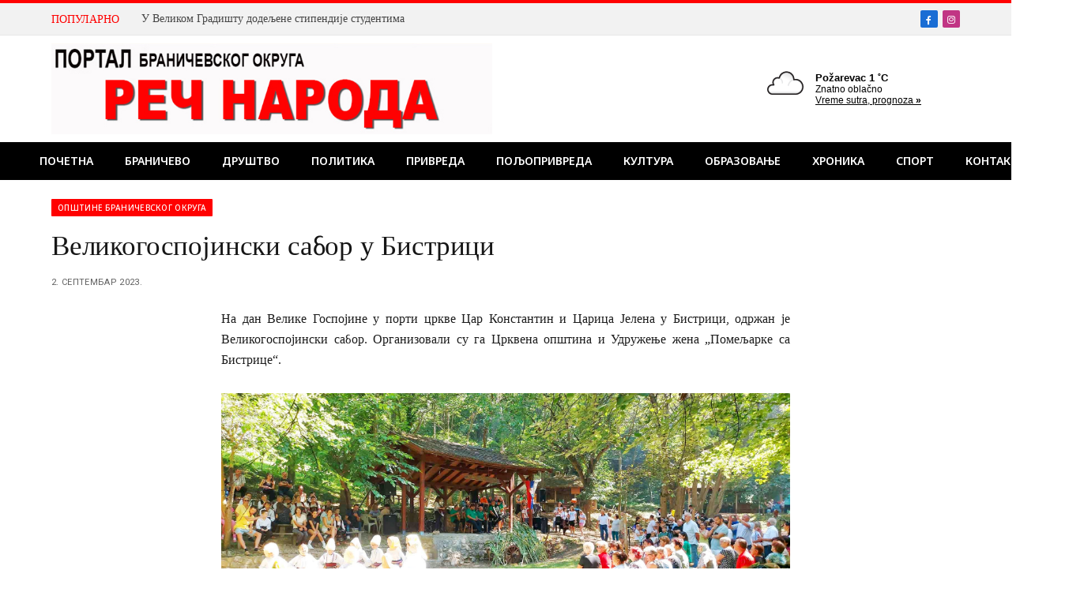

--- FILE ---
content_type: text/html; charset=UTF-8
request_url: https://recnaroda.co.rs/velikogospojinski-sabor-u-bistrici/
body_size: 68315
content:

<!DOCTYPE html>
<html lang="sr-RS" class="s-light site-s-light">

<head>

	<meta charset="UTF-8" />
	<meta name="viewport" content="width=device-width, initial-scale=1" />
	<meta name='robots' content='index, follow, max-image-preview:large, max-snippet:-1, max-video-preview:-1' />
	<style>img:is([sizes="auto" i], [sizes^="auto," i]) { contain-intrinsic-size: 3000px 1500px }</style>
	
	<!-- This site is optimized with the Yoast SEO plugin v25.0 - https://yoast.com/wordpress/plugins/seo/ -->
	<title>Великогоспојински сабор у Бистрици &#183;</title>
	<link rel="canonical" href="https://recnaroda.co.rs/velikogospojinski-sabor-u-bistrici/" />
	<meta property="og:locale" content="sr_RS" />
	<meta property="og:type" content="article" />
	<meta property="og:title" content="Великогоспојински сабор у Бистрици &#183;" />
	<meta property="og:description" content="На дан Велике Госпојине у порти цркве Цар Константин и Царица Јелена у Бистрици, одржан је Великогоспојински сабор. Организовали су га Црквена општина и Удружење жена „Помељарке са Бистрице“.         После одржане Свете литургије уследио је културно – уметнички програм изведен на летњој позорници у коме су учествовала културно-уметничка друштва: „Прва Искра“ из Ћовдина, „Браћа Трајић“" />
	<meta property="og:url" content="https://recnaroda.co.rs/velikogospojinski-sabor-u-bistrici/" />
	<meta property="article:publisher" content="https://www.facebook.com/recnaroda" />
	<meta property="article:published_time" content="2023-09-02T09:50:52+00:00" />
	<meta property="og:image" content="https://recnaroda.co.rs/wp-content/uploads/2023/09/великогоспојински-сабор.jpg" />
	<meta property="og:image:width" content="2048" />
	<meta property="og:image:height" content="1196" />
	<meta property="og:image:type" content="image/jpeg" />
	<meta name="author" content="recnaroda" />
	<meta name="twitter:card" content="summary_large_image" />
	<meta name="twitter:label1" content="Написано од" />
	<meta name="twitter:data1" content="recnaroda" />
	<script type="application/ld+json" class="yoast-schema-graph">{"@context":"https://schema.org","@graph":[{"@type":"Article","@id":"https://recnaroda.co.rs/velikogospojinski-sabor-u-bistrici/#article","isPartOf":{"@id":"https://recnaroda.co.rs/velikogospojinski-sabor-u-bistrici/"},"author":{"name":"recnaroda","@id":"https://recnaroda.co.rs/#/schema/person/94c3b0f036a5a8b0e2a3fd6898c47dae"},"headline":"Великогоспојински сабор у Бистрици","datePublished":"2023-09-02T09:50:52+00:00","mainEntityOfPage":{"@id":"https://recnaroda.co.rs/velikogospojinski-sabor-u-bistrici/"},"wordCount":110,"publisher":{"@id":"https://recnaroda.co.rs/#organization"},"image":{"@id":"https://recnaroda.co.rs/velikogospojinski-sabor-u-bistrici/#primaryimage"},"thumbnailUrl":"https://recnaroda.co.rs/wp-content/uploads/2023/09/великогоспојински-сабор.jpg","articleSection":["Општине браничевског округа","Туризам"],"inLanguage":"sr-RS"},{"@type":"WebPage","@id":"https://recnaroda.co.rs/velikogospojinski-sabor-u-bistrici/","url":"https://recnaroda.co.rs/velikogospojinski-sabor-u-bistrici/","name":"Великогоспојински сабор у Бистрици &#183;","isPartOf":{"@id":"https://recnaroda.co.rs/#website"},"primaryImageOfPage":{"@id":"https://recnaroda.co.rs/velikogospojinski-sabor-u-bistrici/#primaryimage"},"image":{"@id":"https://recnaroda.co.rs/velikogospojinski-sabor-u-bistrici/#primaryimage"},"thumbnailUrl":"https://recnaroda.co.rs/wp-content/uploads/2023/09/великогоспојински-сабор.jpg","datePublished":"2023-09-02T09:50:52+00:00","breadcrumb":{"@id":"https://recnaroda.co.rs/velikogospojinski-sabor-u-bistrici/#breadcrumb"},"inLanguage":"sr-RS","potentialAction":[{"@type":"ReadAction","target":["https://recnaroda.co.rs/velikogospojinski-sabor-u-bistrici/"]}]},{"@type":"ImageObject","inLanguage":"sr-RS","@id":"https://recnaroda.co.rs/velikogospojinski-sabor-u-bistrici/#primaryimage","url":"https://recnaroda.co.rs/wp-content/uploads/2023/09/великогоспојински-сабор.jpg","contentUrl":"https://recnaroda.co.rs/wp-content/uploads/2023/09/великогоспојински-сабор.jpg","width":2048,"height":1196},{"@type":"BreadcrumbList","@id":"https://recnaroda.co.rs/velikogospojinski-sabor-u-bistrici/#breadcrumb","itemListElement":[{"@type":"ListItem","position":1,"name":"Home","item":"https://recnaroda.co.rs/"},{"@type":"ListItem","position":2,"name":"Великогоспојински сабор у Бистрици"}]},{"@type":"WebSite","@id":"https://recnaroda.co.rs/#website","url":"https://recnaroda.co.rs/","name":"Reč Naroda","description":"Портал Браничевског округа","publisher":{"@id":"https://recnaroda.co.rs/#organization"},"potentialAction":[{"@type":"SearchAction","target":{"@type":"EntryPoint","urlTemplate":"https://recnaroda.co.rs/?s={search_term_string}"},"query-input":{"@type":"PropertyValueSpecification","valueRequired":true,"valueName":"search_term_string"}}],"inLanguage":"sr-RS"},{"@type":"Organization","@id":"https://recnaroda.co.rs/#organization","name":"Reč Naroda","url":"https://recnaroda.co.rs/","logo":{"@type":"ImageObject","inLanguage":"sr-RS","@id":"https://recnaroda.co.rs/#/schema/logo/image/","url":"https://recnaroda.co.rs/wp-content/uploads/2022/03/Rec-naroda-LOGO-mobile.jpg","contentUrl":"https://recnaroda.co.rs/wp-content/uploads/2022/03/Rec-naroda-LOGO-mobile.jpg","width":800,"height":117,"caption":"Reč Naroda"},"image":{"@id":"https://recnaroda.co.rs/#/schema/logo/image/"},"sameAs":["https://www.facebook.com/recnaroda"]},{"@type":"Person","@id":"https://recnaroda.co.rs/#/schema/person/94c3b0f036a5a8b0e2a3fd6898c47dae","name":"recnaroda","image":{"@type":"ImageObject","inLanguage":"sr-RS","@id":"https://recnaroda.co.rs/#/schema/person/image/","url":"https://secure.gravatar.com/avatar/022052e532bf639bf2133e62dcbd4ef122eaf968146956e171a581f26535e08e?s=96&d=mm&r=g","contentUrl":"https://secure.gravatar.com/avatar/022052e532bf639bf2133e62dcbd4ef122eaf968146956e171a581f26535e08e?s=96&d=mm&r=g","caption":"recnaroda"},"url":"https://recnaroda.co.rs/author/recnaroda/"}]}</script>
	<!-- / Yoast SEO plugin. -->


<link rel='dns-prefetch' href='//static.addtoany.com' />
<link rel='dns-prefetch' href='//fonts.googleapis.com' />
<link rel="alternate" type="application/rss+xml" title=" &raquo; довод" href="https://recnaroda.co.rs/feed/" />
<link rel="alternate" type="application/rss+xml" title=" &raquo; довод коментара" href="https://recnaroda.co.rs/comments/feed/" />
<script type="text/javascript">
/* <![CDATA[ */
window._wpemojiSettings = {"baseUrl":"https:\/\/s.w.org\/images\/core\/emoji\/16.0.1\/72x72\/","ext":".png","svgUrl":"https:\/\/s.w.org\/images\/core\/emoji\/16.0.1\/svg\/","svgExt":".svg","source":{"concatemoji":"https:\/\/recnaroda.co.rs\/wp-includes\/js\/wp-emoji-release.min.js?ver=6.8.3"}};
/*! This file is auto-generated */
!function(s,n){var o,i,e;function c(e){try{var t={supportTests:e,timestamp:(new Date).valueOf()};sessionStorage.setItem(o,JSON.stringify(t))}catch(e){}}function p(e,t,n){e.clearRect(0,0,e.canvas.width,e.canvas.height),e.fillText(t,0,0);var t=new Uint32Array(e.getImageData(0,0,e.canvas.width,e.canvas.height).data),a=(e.clearRect(0,0,e.canvas.width,e.canvas.height),e.fillText(n,0,0),new Uint32Array(e.getImageData(0,0,e.canvas.width,e.canvas.height).data));return t.every(function(e,t){return e===a[t]})}function u(e,t){e.clearRect(0,0,e.canvas.width,e.canvas.height),e.fillText(t,0,0);for(var n=e.getImageData(16,16,1,1),a=0;a<n.data.length;a++)if(0!==n.data[a])return!1;return!0}function f(e,t,n,a){switch(t){case"flag":return n(e,"\ud83c\udff3\ufe0f\u200d\u26a7\ufe0f","\ud83c\udff3\ufe0f\u200b\u26a7\ufe0f")?!1:!n(e,"\ud83c\udde8\ud83c\uddf6","\ud83c\udde8\u200b\ud83c\uddf6")&&!n(e,"\ud83c\udff4\udb40\udc67\udb40\udc62\udb40\udc65\udb40\udc6e\udb40\udc67\udb40\udc7f","\ud83c\udff4\u200b\udb40\udc67\u200b\udb40\udc62\u200b\udb40\udc65\u200b\udb40\udc6e\u200b\udb40\udc67\u200b\udb40\udc7f");case"emoji":return!a(e,"\ud83e\udedf")}return!1}function g(e,t,n,a){var r="undefined"!=typeof WorkerGlobalScope&&self instanceof WorkerGlobalScope?new OffscreenCanvas(300,150):s.createElement("canvas"),o=r.getContext("2d",{willReadFrequently:!0}),i=(o.textBaseline="top",o.font="600 32px Arial",{});return e.forEach(function(e){i[e]=t(o,e,n,a)}),i}function t(e){var t=s.createElement("script");t.src=e,t.defer=!0,s.head.appendChild(t)}"undefined"!=typeof Promise&&(o="wpEmojiSettingsSupports",i=["flag","emoji"],n.supports={everything:!0,everythingExceptFlag:!0},e=new Promise(function(e){s.addEventListener("DOMContentLoaded",e,{once:!0})}),new Promise(function(t){var n=function(){try{var e=JSON.parse(sessionStorage.getItem(o));if("object"==typeof e&&"number"==typeof e.timestamp&&(new Date).valueOf()<e.timestamp+604800&&"object"==typeof e.supportTests)return e.supportTests}catch(e){}return null}();if(!n){if("undefined"!=typeof Worker&&"undefined"!=typeof OffscreenCanvas&&"undefined"!=typeof URL&&URL.createObjectURL&&"undefined"!=typeof Blob)try{var e="postMessage("+g.toString()+"("+[JSON.stringify(i),f.toString(),p.toString(),u.toString()].join(",")+"));",a=new Blob([e],{type:"text/javascript"}),r=new Worker(URL.createObjectURL(a),{name:"wpTestEmojiSupports"});return void(r.onmessage=function(e){c(n=e.data),r.terminate(),t(n)})}catch(e){}c(n=g(i,f,p,u))}t(n)}).then(function(e){for(var t in e)n.supports[t]=e[t],n.supports.everything=n.supports.everything&&n.supports[t],"flag"!==t&&(n.supports.everythingExceptFlag=n.supports.everythingExceptFlag&&n.supports[t]);n.supports.everythingExceptFlag=n.supports.everythingExceptFlag&&!n.supports.flag,n.DOMReady=!1,n.readyCallback=function(){n.DOMReady=!0}}).then(function(){return e}).then(function(){var e;n.supports.everything||(n.readyCallback(),(e=n.source||{}).concatemoji?t(e.concatemoji):e.wpemoji&&e.twemoji&&(t(e.twemoji),t(e.wpemoji)))}))}((window,document),window._wpemojiSettings);
/* ]]> */
</script>
<link rel='stylesheet' id='twb-open-sans-css' href='https://fonts.googleapis.com/css?family=Open+Sans%3A300%2C400%2C500%2C600%2C700%2C800&#038;display=swap&#038;ver=6.8.3' type='text/css' media='all' />
<link rel='stylesheet' id='twbbwg-global-css' href='https://recnaroda.co.rs/wp-content/plugins/photo-gallery/booster/assets/css/global.css?ver=1.0.0' type='text/css' media='all' />
<style id='wp-emoji-styles-inline-css' type='text/css'>

	img.wp-smiley, img.emoji {
		display: inline !important;
		border: none !important;
		box-shadow: none !important;
		height: 1em !important;
		width: 1em !important;
		margin: 0 0.07em !important;
		vertical-align: -0.1em !important;
		background: none !important;
		padding: 0 !important;
	}
</style>
<link rel='stylesheet' id='wp-block-library-css' href='https://recnaroda.co.rs/wp-includes/css/dist/block-library/style.min.css?ver=6.8.3' type='text/css' media='all' />
<style id='classic-theme-styles-inline-css' type='text/css'>
/*! This file is auto-generated */
.wp-block-button__link{color:#fff;background-color:#32373c;border-radius:9999px;box-shadow:none;text-decoration:none;padding:calc(.667em + 2px) calc(1.333em + 2px);font-size:1.125em}.wp-block-file__button{background:#32373c;color:#fff;text-decoration:none}
</style>
<style id='global-styles-inline-css' type='text/css'>
:root{--wp--preset--aspect-ratio--square: 1;--wp--preset--aspect-ratio--4-3: 4/3;--wp--preset--aspect-ratio--3-4: 3/4;--wp--preset--aspect-ratio--3-2: 3/2;--wp--preset--aspect-ratio--2-3: 2/3;--wp--preset--aspect-ratio--16-9: 16/9;--wp--preset--aspect-ratio--9-16: 9/16;--wp--preset--color--black: #000000;--wp--preset--color--cyan-bluish-gray: #abb8c3;--wp--preset--color--white: #ffffff;--wp--preset--color--pale-pink: #f78da7;--wp--preset--color--vivid-red: #cf2e2e;--wp--preset--color--luminous-vivid-orange: #ff6900;--wp--preset--color--luminous-vivid-amber: #fcb900;--wp--preset--color--light-green-cyan: #7bdcb5;--wp--preset--color--vivid-green-cyan: #00d084;--wp--preset--color--pale-cyan-blue: #8ed1fc;--wp--preset--color--vivid-cyan-blue: #0693e3;--wp--preset--color--vivid-purple: #9b51e0;--wp--preset--gradient--vivid-cyan-blue-to-vivid-purple: linear-gradient(135deg,rgba(6,147,227,1) 0%,rgb(155,81,224) 100%);--wp--preset--gradient--light-green-cyan-to-vivid-green-cyan: linear-gradient(135deg,rgb(122,220,180) 0%,rgb(0,208,130) 100%);--wp--preset--gradient--luminous-vivid-amber-to-luminous-vivid-orange: linear-gradient(135deg,rgba(252,185,0,1) 0%,rgba(255,105,0,1) 100%);--wp--preset--gradient--luminous-vivid-orange-to-vivid-red: linear-gradient(135deg,rgba(255,105,0,1) 0%,rgb(207,46,46) 100%);--wp--preset--gradient--very-light-gray-to-cyan-bluish-gray: linear-gradient(135deg,rgb(238,238,238) 0%,rgb(169,184,195) 100%);--wp--preset--gradient--cool-to-warm-spectrum: linear-gradient(135deg,rgb(74,234,220) 0%,rgb(151,120,209) 20%,rgb(207,42,186) 40%,rgb(238,44,130) 60%,rgb(251,105,98) 80%,rgb(254,248,76) 100%);--wp--preset--gradient--blush-light-purple: linear-gradient(135deg,rgb(255,206,236) 0%,rgb(152,150,240) 100%);--wp--preset--gradient--blush-bordeaux: linear-gradient(135deg,rgb(254,205,165) 0%,rgb(254,45,45) 50%,rgb(107,0,62) 100%);--wp--preset--gradient--luminous-dusk: linear-gradient(135deg,rgb(255,203,112) 0%,rgb(199,81,192) 50%,rgb(65,88,208) 100%);--wp--preset--gradient--pale-ocean: linear-gradient(135deg,rgb(255,245,203) 0%,rgb(182,227,212) 50%,rgb(51,167,181) 100%);--wp--preset--gradient--electric-grass: linear-gradient(135deg,rgb(202,248,128) 0%,rgb(113,206,126) 100%);--wp--preset--gradient--midnight: linear-gradient(135deg,rgb(2,3,129) 0%,rgb(40,116,252) 100%);--wp--preset--font-size--small: 13px;--wp--preset--font-size--medium: 20px;--wp--preset--font-size--large: 36px;--wp--preset--font-size--x-large: 42px;--wp--preset--spacing--20: 0.44rem;--wp--preset--spacing--30: 0.67rem;--wp--preset--spacing--40: 1rem;--wp--preset--spacing--50: 1.5rem;--wp--preset--spacing--60: 2.25rem;--wp--preset--spacing--70: 3.38rem;--wp--preset--spacing--80: 5.06rem;--wp--preset--shadow--natural: 6px 6px 9px rgba(0, 0, 0, 0.2);--wp--preset--shadow--deep: 12px 12px 50px rgba(0, 0, 0, 0.4);--wp--preset--shadow--sharp: 6px 6px 0px rgba(0, 0, 0, 0.2);--wp--preset--shadow--outlined: 6px 6px 0px -3px rgba(255, 255, 255, 1), 6px 6px rgba(0, 0, 0, 1);--wp--preset--shadow--crisp: 6px 6px 0px rgba(0, 0, 0, 1);}:where(.is-layout-flex){gap: 0.5em;}:where(.is-layout-grid){gap: 0.5em;}body .is-layout-flex{display: flex;}.is-layout-flex{flex-wrap: wrap;align-items: center;}.is-layout-flex > :is(*, div){margin: 0;}body .is-layout-grid{display: grid;}.is-layout-grid > :is(*, div){margin: 0;}:where(.wp-block-columns.is-layout-flex){gap: 2em;}:where(.wp-block-columns.is-layout-grid){gap: 2em;}:where(.wp-block-post-template.is-layout-flex){gap: 1.25em;}:where(.wp-block-post-template.is-layout-grid){gap: 1.25em;}.has-black-color{color: var(--wp--preset--color--black) !important;}.has-cyan-bluish-gray-color{color: var(--wp--preset--color--cyan-bluish-gray) !important;}.has-white-color{color: var(--wp--preset--color--white) !important;}.has-pale-pink-color{color: var(--wp--preset--color--pale-pink) !important;}.has-vivid-red-color{color: var(--wp--preset--color--vivid-red) !important;}.has-luminous-vivid-orange-color{color: var(--wp--preset--color--luminous-vivid-orange) !important;}.has-luminous-vivid-amber-color{color: var(--wp--preset--color--luminous-vivid-amber) !important;}.has-light-green-cyan-color{color: var(--wp--preset--color--light-green-cyan) !important;}.has-vivid-green-cyan-color{color: var(--wp--preset--color--vivid-green-cyan) !important;}.has-pale-cyan-blue-color{color: var(--wp--preset--color--pale-cyan-blue) !important;}.has-vivid-cyan-blue-color{color: var(--wp--preset--color--vivid-cyan-blue) !important;}.has-vivid-purple-color{color: var(--wp--preset--color--vivid-purple) !important;}.has-black-background-color{background-color: var(--wp--preset--color--black) !important;}.has-cyan-bluish-gray-background-color{background-color: var(--wp--preset--color--cyan-bluish-gray) !important;}.has-white-background-color{background-color: var(--wp--preset--color--white) !important;}.has-pale-pink-background-color{background-color: var(--wp--preset--color--pale-pink) !important;}.has-vivid-red-background-color{background-color: var(--wp--preset--color--vivid-red) !important;}.has-luminous-vivid-orange-background-color{background-color: var(--wp--preset--color--luminous-vivid-orange) !important;}.has-luminous-vivid-amber-background-color{background-color: var(--wp--preset--color--luminous-vivid-amber) !important;}.has-light-green-cyan-background-color{background-color: var(--wp--preset--color--light-green-cyan) !important;}.has-vivid-green-cyan-background-color{background-color: var(--wp--preset--color--vivid-green-cyan) !important;}.has-pale-cyan-blue-background-color{background-color: var(--wp--preset--color--pale-cyan-blue) !important;}.has-vivid-cyan-blue-background-color{background-color: var(--wp--preset--color--vivid-cyan-blue) !important;}.has-vivid-purple-background-color{background-color: var(--wp--preset--color--vivid-purple) !important;}.has-black-border-color{border-color: var(--wp--preset--color--black) !important;}.has-cyan-bluish-gray-border-color{border-color: var(--wp--preset--color--cyan-bluish-gray) !important;}.has-white-border-color{border-color: var(--wp--preset--color--white) !important;}.has-pale-pink-border-color{border-color: var(--wp--preset--color--pale-pink) !important;}.has-vivid-red-border-color{border-color: var(--wp--preset--color--vivid-red) !important;}.has-luminous-vivid-orange-border-color{border-color: var(--wp--preset--color--luminous-vivid-orange) !important;}.has-luminous-vivid-amber-border-color{border-color: var(--wp--preset--color--luminous-vivid-amber) !important;}.has-light-green-cyan-border-color{border-color: var(--wp--preset--color--light-green-cyan) !important;}.has-vivid-green-cyan-border-color{border-color: var(--wp--preset--color--vivid-green-cyan) !important;}.has-pale-cyan-blue-border-color{border-color: var(--wp--preset--color--pale-cyan-blue) !important;}.has-vivid-cyan-blue-border-color{border-color: var(--wp--preset--color--vivid-cyan-blue) !important;}.has-vivid-purple-border-color{border-color: var(--wp--preset--color--vivid-purple) !important;}.has-vivid-cyan-blue-to-vivid-purple-gradient-background{background: var(--wp--preset--gradient--vivid-cyan-blue-to-vivid-purple) !important;}.has-light-green-cyan-to-vivid-green-cyan-gradient-background{background: var(--wp--preset--gradient--light-green-cyan-to-vivid-green-cyan) !important;}.has-luminous-vivid-amber-to-luminous-vivid-orange-gradient-background{background: var(--wp--preset--gradient--luminous-vivid-amber-to-luminous-vivid-orange) !important;}.has-luminous-vivid-orange-to-vivid-red-gradient-background{background: var(--wp--preset--gradient--luminous-vivid-orange-to-vivid-red) !important;}.has-very-light-gray-to-cyan-bluish-gray-gradient-background{background: var(--wp--preset--gradient--very-light-gray-to-cyan-bluish-gray) !important;}.has-cool-to-warm-spectrum-gradient-background{background: var(--wp--preset--gradient--cool-to-warm-spectrum) !important;}.has-blush-light-purple-gradient-background{background: var(--wp--preset--gradient--blush-light-purple) !important;}.has-blush-bordeaux-gradient-background{background: var(--wp--preset--gradient--blush-bordeaux) !important;}.has-luminous-dusk-gradient-background{background: var(--wp--preset--gradient--luminous-dusk) !important;}.has-pale-ocean-gradient-background{background: var(--wp--preset--gradient--pale-ocean) !important;}.has-electric-grass-gradient-background{background: var(--wp--preset--gradient--electric-grass) !important;}.has-midnight-gradient-background{background: var(--wp--preset--gradient--midnight) !important;}.has-small-font-size{font-size: var(--wp--preset--font-size--small) !important;}.has-medium-font-size{font-size: var(--wp--preset--font-size--medium) !important;}.has-large-font-size{font-size: var(--wp--preset--font-size--large) !important;}.has-x-large-font-size{font-size: var(--wp--preset--font-size--x-large) !important;}
:where(.wp-block-post-template.is-layout-flex){gap: 1.25em;}:where(.wp-block-post-template.is-layout-grid){gap: 1.25em;}
:where(.wp-block-columns.is-layout-flex){gap: 2em;}:where(.wp-block-columns.is-layout-grid){gap: 2em;}
:root :where(.wp-block-pullquote){font-size: 1.5em;line-height: 1.6;}
</style>
<link rel='stylesheet' id='contact-form-7-css' href='https://recnaroda.co.rs/wp-content/plugins/contact-form-7/includes/css/styles.css?ver=6.0.6' type='text/css' media='all' />
<link rel='stylesheet' id='bwg_fonts-css' href='https://recnaroda.co.rs/wp-content/plugins/photo-gallery/css/bwg-fonts/fonts.css?ver=0.0.1' type='text/css' media='all' />
<link rel='stylesheet' id='sumoselect-css' href='https://recnaroda.co.rs/wp-content/plugins/photo-gallery/css/sumoselect.min.css?ver=3.4.6' type='text/css' media='all' />
<link rel='stylesheet' id='mCustomScrollbar-css' href='https://recnaroda.co.rs/wp-content/plugins/photo-gallery/css/jquery.mCustomScrollbar.min.css?ver=3.1.5' type='text/css' media='all' />
<link rel='stylesheet' id='bwg_frontend-css' href='https://recnaroda.co.rs/wp-content/plugins/photo-gallery/css/styles.min.css?ver=1.8.35' type='text/css' media='all' />
<link rel='stylesheet' id='rt-fontawsome-css' href='https://recnaroda.co.rs/wp-content/plugins/the-post-grid/assets/vendor/font-awesome/css/font-awesome.min.css?ver=7.7.19' type='text/css' media='all' />
<link rel='stylesheet' id='rt-tpg-css' href='https://recnaroda.co.rs/wp-content/plugins/the-post-grid/assets/css/thepostgrid.min.css?ver=7.7.19' type='text/css' media='all' />
<style id='akismet-widget-style-inline-css' type='text/css'>

			.a-stats {
				--akismet-color-mid-green: #357b49;
				--akismet-color-white: #fff;
				--akismet-color-light-grey: #f6f7f7;

				max-width: 350px;
				width: auto;
			}

			.a-stats * {
				all: unset;
				box-sizing: border-box;
			}

			.a-stats strong {
				font-weight: 600;
			}

			.a-stats a.a-stats__link,
			.a-stats a.a-stats__link:visited,
			.a-stats a.a-stats__link:active {
				background: var(--akismet-color-mid-green);
				border: none;
				box-shadow: none;
				border-radius: 8px;
				color: var(--akismet-color-white);
				cursor: pointer;
				display: block;
				font-family: -apple-system, BlinkMacSystemFont, 'Segoe UI', 'Roboto', 'Oxygen-Sans', 'Ubuntu', 'Cantarell', 'Helvetica Neue', sans-serif;
				font-weight: 500;
				padding: 12px;
				text-align: center;
				text-decoration: none;
				transition: all 0.2s ease;
			}

			/* Extra specificity to deal with TwentyTwentyOne focus style */
			.widget .a-stats a.a-stats__link:focus {
				background: var(--akismet-color-mid-green);
				color: var(--akismet-color-white);
				text-decoration: none;
			}

			.a-stats a.a-stats__link:hover {
				filter: brightness(110%);
				box-shadow: 0 4px 12px rgba(0, 0, 0, 0.06), 0 0 2px rgba(0, 0, 0, 0.16);
			}

			.a-stats .count {
				color: var(--akismet-color-white);
				display: block;
				font-size: 1.5em;
				line-height: 1.4;
				padding: 0 13px;
				white-space: nowrap;
			}
		
</style>
<link rel='stylesheet' id='addtoany-css' href='https://recnaroda.co.rs/wp-content/plugins/add-to-any/addtoany.min.css?ver=1.16' type='text/css' media='all' />
<link rel='stylesheet' id='smartmag-core-css' href='https://recnaroda.co.rs/wp-content/themes/smart-mag/style.css?ver=10.3.0' type='text/css' media='all' />
<style id='smartmag-core-inline-css' type='text/css'>
:root { --c-main: #ff0101;
--c-main-rgb: 255,1,1;
--text-font: Georgia, serif;
--body-font: Georgia, serif;
--ui-font: "Noto Sans", system-ui, -apple-system, "Segoe UI", Arial, sans-serif;
--title-font: "Noto Sans", system-ui, -apple-system, "Segoe UI", Arial, sans-serif;
--h-font: "Noto Sans", system-ui, -apple-system, "Segoe UI", Arial, sans-serif;
--title-font: Georgia, serif;
--h-font: Georgia, serif;
--title-size-xs: 14px;
--title-size-s: 14px;
--title-size-n: 16px;
--title-size-m: 17px;
--title-size-l: 19px;
--title-size-xl: 21px;
--main-width: 1150px;
--footer-mt: 0px;
--excerpt-size: 14px; }
:root { --sidebar-width: 336px; }
.ts-row, .has-el-gap { --sidebar-c-width: calc(var(--sidebar-width) + var(--grid-gutter-h) + var(--sidebar-c-pad)); }
:root { --sidebar-pad: 26px; --sidebar-sep-pad: 26px; }
.main-wrap > .main { margin-top: 24px; }
.main-sidebar .widget-title { --space-below: 16px; }
.main-sidebar .widget, .ts-sidebar .widget { margin-bottom: 10px; }
.navigation { font-family: "Noto Sans", system-ui, -apple-system, "Segoe UI", Arial, sans-serif; }
.mega-menu .post-title a:hover { color: var(--c-nav-drop-hov); }
.s-light .navigation-main { --c-nav: #ffffff; --c-nav-hov: #ffffff; }
.s-light .navigation { --c-nav-hov-bg: #ff0101; --c-nav-drop-hov-bg: #ff4242; }
.mobile-menu { font-size: 15px; }
.smart-head-main .hamburger-icon { width: 15px; --height: 13px; }
.trending-ticker .heading { margin-right: 28px; }
.smart-head-main .cart-counter:not(._) { display: none; }
.smart-head-mobile .cart-counter:not(._) { display: none; }
.main-footer .upper-footer { background-color: #171717; }
.s-dark .upper-footer { background-color: #0f0f0f; }
.upper-footer > .wrap { padding-bottom: 50px; }
.lower-footer .inner { padding-top: 20px; padding-bottom: 18px; padding-left: 0px; }
.post-meta { font-family: "Roboto", system-ui, -apple-system, "Segoe UI", Arial, sans-serif; }
.post-meta .meta-item, .post-meta .text-in { font-size: 10px; font-weight: normal; text-transform: uppercase; letter-spacing: .03em; }
.post-meta .text-in, .post-meta .post-cat > a { font-size: 11px; }
.post-meta .post-cat > a { font-weight: bold; text-transform: uppercase; letter-spacing: .1em; }
.post-meta .post-author > a { color: var(--c-main); }
.cat-labels .category { font-size: 10px; }
.block-head-c .heading { font-size: 16px; text-transform: initial; }
.block-head-c { --line-weight: 3px; --border-weight: 1px; }
.loop-grid .ratio-is-custom { padding-bottom: calc(100% / 1.68); }
.loop-small .media { width: 36%; max-width: 50%; }
.loop-small .media:not(i) { max-width: 92px; }
.post-meta-single .meta-item, .post-meta-single .text-in { font-size: 11px; }
.comments-area .comment-content { font-size: 14px; }
.comments-area .comment-meta { font-size: 12px; }
.the-post-header .post-meta .post-title { font-weight: 500; line-height: 1.2; }
.entry-content { font-size: 15.7px; }
.site-s-light .entry-content { color: #1c1c1c; }
.post-share-float .service { width: 38px; height: 38px; font-size: 15px; }
.post-share-b:not(.is-not-global) { --service-height: 38px; }
.post-share-b:not(.is-not-global) .service .label { font-size: 12px; }
.site-s-light .s-head-modern-a .post-meta { --c-post-meta: #606060; }
.category .feat-grid { --grid-gap: 2px; }
@media (min-width: 941px) and (max-width: 1200px) { .ts-row, .has-el-gap { --sidebar-c-width: calc(var(--sidebar-width) + var(--grid-gutter-h) + var(--sidebar-c-pad)); } }
@media (min-width: 768px) and (max-width: 940px) { .ts-contain, .main { padding-left: 35px; padding-right: 35px; }
.layout-boxed-inner { --wrap-padding: 35px; }
:root { --wrap-padding: 35px; } }
@media (max-width: 767px) { .ts-contain, .main { padding-left: 25px; padding-right: 25px; }
.layout-boxed-inner { --wrap-padding: 25px; }
:root { --wrap-padding: 25px; }
.lower-footer .inner { padding-top: 25px; padding-bottom: 25px; } }


</style>
<link rel='stylesheet' id='smartmag-magnific-popup-css' href='https://recnaroda.co.rs/wp-content/themes/smart-mag/css/lightbox.css?ver=10.3.0' type='text/css' media='all' />
<link rel='stylesheet' id='smartmag-icons-css' href='https://recnaroda.co.rs/wp-content/themes/smart-mag/css/icons/icons.css?ver=10.3.0' type='text/css' media='all' />
<link rel='stylesheet' id='smartmag-gfonts-custom-css' href='https://fonts.googleapis.com/css?family=Noto+Sans%3A400%2C500%2C600%2C700%7CRoboto%3A400%2C500%2C600%2C700&#038;display=swap' type='text/css' media='all' />
<script type="text/javascript" src="https://recnaroda.co.rs/wp-includes/js/jquery/jquery.min.js?ver=3.7.1" id="jquery-core-js"></script>
<script type="text/javascript" src="https://recnaroda.co.rs/wp-includes/js/jquery/jquery-migrate.min.js?ver=3.4.1" id="jquery-migrate-js"></script>
<script type="text/javascript" src="https://recnaroda.co.rs/wp-content/plugins/photo-gallery/booster/assets/js/circle-progress.js?ver=1.2.2" id="twbbwg-circle-js"></script>
<script type="text/javascript" id="twbbwg-global-js-extra">
/* <![CDATA[ */
var twb = {"nonce":"4a3a00c8ad","ajax_url":"https:\/\/recnaroda.co.rs\/wp-admin\/admin-ajax.php","plugin_url":"https:\/\/recnaroda.co.rs\/wp-content\/plugins\/photo-gallery\/booster","href":"https:\/\/recnaroda.co.rs\/wp-admin\/admin.php?page=twbbwg_photo-gallery"};
var twb = {"nonce":"4a3a00c8ad","ajax_url":"https:\/\/recnaroda.co.rs\/wp-admin\/admin-ajax.php","plugin_url":"https:\/\/recnaroda.co.rs\/wp-content\/plugins\/photo-gallery\/booster","href":"https:\/\/recnaroda.co.rs\/wp-admin\/admin.php?page=twbbwg_photo-gallery"};
/* ]]> */
</script>
<script type="text/javascript" src="https://recnaroda.co.rs/wp-content/plugins/photo-gallery/booster/assets/js/global.js?ver=1.0.0" id="twbbwg-global-js"></script>
<script type="text/javascript" id="smartmag-lazy-inline-js-after">
/* <![CDATA[ */
/**
 * @copyright ThemeSphere
 * @preserve
 */
var BunyadLazy={};BunyadLazy.load=function(){function a(e,n){var t={};e.dataset.bgset&&e.dataset.sizes?(t.sizes=e.dataset.sizes,t.srcset=e.dataset.bgset):t.src=e.dataset.bgsrc,function(t){var a=t.dataset.ratio;if(0<a){const e=t.parentElement;if(e.classList.contains("media-ratio")){const n=e.style;n.getPropertyValue("--a-ratio")||(n.paddingBottom=100/a+"%")}}}(e);var a,o=document.createElement("img");for(a in o.onload=function(){var t="url('"+(o.currentSrc||o.src)+"')",a=e.style;a.backgroundImage!==t&&requestAnimationFrame(()=>{a.backgroundImage=t,n&&n()}),o.onload=null,o.onerror=null,o=null},o.onerror=o.onload,t)o.setAttribute(a,t[a]);o&&o.complete&&0<o.naturalWidth&&o.onload&&o.onload()}function e(t){t.dataset.loaded||a(t,()=>{document.dispatchEvent(new Event("lazyloaded")),t.dataset.loaded=1})}function n(t){"complete"===document.readyState?t():window.addEventListener("load",t)}return{initEarly:function(){var t,a=()=>{document.querySelectorAll(".img.bg-cover:not(.lazyload)").forEach(e)};"complete"!==document.readyState?(t=setInterval(a,150),n(()=>{a(),clearInterval(t)})):a()},callOnLoad:n,initBgImages:function(t){t&&n(()=>{document.querySelectorAll(".img.bg-cover").forEach(e)})},bgLoad:a}}(),BunyadLazy.load.initEarly();
/* ]]> */
</script>
<script type="text/javascript" id="addtoany-core-js-before">
/* <![CDATA[ */
window.a2a_config=window.a2a_config||{};a2a_config.callbacks=[];a2a_config.overlays=[];a2a_config.templates={};a2a_localize = {
	Share: "Share",
	Save: "Save",
	Subscribe: "Subscribe",
	Email: "Email",
	Bookmark: "Bookmark",
	ShowAll: "Show all",
	ShowLess: "Show less",
	FindServices: "Find service(s)",
	FindAnyServiceToAddTo: "Instantly find any service to add to",
	PoweredBy: "Powered by",
	ShareViaEmail: "Share via email",
	SubscribeViaEmail: "Subscribe via email",
	BookmarkInYourBrowser: "Bookmark in your browser",
	BookmarkInstructions: "Press Ctrl+D or \u2318+D to bookmark this page",
	AddToYourFavorites: "Add to your favorites",
	SendFromWebOrProgram: "Send from any email address or email program",
	EmailProgram: "Email program",
	More: "More&#8230;",
	ThanksForSharing: "Thanks for sharing!",
	ThanksForFollowing: "Thanks for following!"
};

a2a_config.callbacks.push({ready:function(){document.querySelectorAll(".a2a_s_undefined").forEach(function(emptyIcon){emptyIcon.parentElement.style.display="none";})}});
/* ]]> */
</script>
<script type="text/javascript" defer src="https://static.addtoany.com/menu/page.js" id="addtoany-core-js"></script>
<script type="text/javascript" defer src="https://recnaroda.co.rs/wp-content/plugins/add-to-any/addtoany.min.js?ver=1.1" id="addtoany-jquery-js"></script>
<script type="text/javascript" src="https://recnaroda.co.rs/wp-content/plugins/photo-gallery/js/jquery.sumoselect.min.js?ver=3.4.6" id="sumoselect-js"></script>
<script type="text/javascript" src="https://recnaroda.co.rs/wp-content/plugins/photo-gallery/js/tocca.min.js?ver=2.0.9" id="bwg_mobile-js"></script>
<script type="text/javascript" src="https://recnaroda.co.rs/wp-content/plugins/photo-gallery/js/jquery.mCustomScrollbar.concat.min.js?ver=3.1.5" id="mCustomScrollbar-js"></script>
<script type="text/javascript" src="https://recnaroda.co.rs/wp-content/plugins/photo-gallery/js/jquery.fullscreen.min.js?ver=0.6.0" id="jquery-fullscreen-js"></script>
<script type="text/javascript" id="bwg_frontend-js-extra">
/* <![CDATA[ */
var bwg_objectsL10n = {"bwg_field_required":"field is required.","bwg_mail_validation":"This is not a valid email address.","bwg_search_result":"There are no images matching your search.","bwg_select_tag":"Select Tag","bwg_order_by":"Order By","bwg_search":"Search","bwg_show_ecommerce":"Show Ecommerce","bwg_hide_ecommerce":"Hide Ecommerce","bwg_show_comments":"Show Comments","bwg_hide_comments":"Hide Comments","bwg_restore":"Restore","bwg_maximize":"Maximize","bwg_fullscreen":"Fullscreen","bwg_exit_fullscreen":"Exit Fullscreen","bwg_search_tag":"SEARCH...","bwg_tag_no_match":"No tags found","bwg_all_tags_selected":"All tags selected","bwg_tags_selected":"tags selected","play":"Play","pause":"Pause","is_pro":"","bwg_play":"Play","bwg_pause":"Pause","bwg_hide_info":"Hide info","bwg_show_info":"Show info","bwg_hide_rating":"Hide rating","bwg_show_rating":"Show rating","ok":"Ok","cancel":"Cancel","select_all":"Select all","lazy_load":"0","lazy_loader":"https:\/\/recnaroda.co.rs\/wp-content\/plugins\/photo-gallery\/images\/ajax_loader.png","front_ajax":"0","bwg_tag_see_all":"see all tags","bwg_tag_see_less":"see less tags"};
/* ]]> */
</script>
<script type="text/javascript" src="https://recnaroda.co.rs/wp-content/plugins/photo-gallery/js/scripts.min.js?ver=1.8.35" id="bwg_frontend-js"></script>
<link rel="https://api.w.org/" href="https://recnaroda.co.rs/wp-json/" /><link rel="alternate" title="JSON" type="application/json" href="https://recnaroda.co.rs/wp-json/wp/v2/posts/89059" /><link rel="EditURI" type="application/rsd+xml" title="RSD" href="https://recnaroda.co.rs/xmlrpc.php?rsd" />
<meta name="generator" content="WordPress 6.8.3" />
<link rel='shortlink' href='https://recnaroda.co.rs/?p=89059' />
<link rel="alternate" title="oEmbed (JSON)" type="application/json+oembed" href="https://recnaroda.co.rs/wp-json/oembed/1.0/embed?url=https%3A%2F%2Frecnaroda.co.rs%2Fvelikogospojinski-sabor-u-bistrici%2F" />
<link rel="alternate" title="oEmbed (XML)" type="text/xml+oembed" href="https://recnaroda.co.rs/wp-json/oembed/1.0/embed?url=https%3A%2F%2Frecnaroda.co.rs%2Fvelikogospojinski-sabor-u-bistrici%2F&#038;format=xml" />
        <style>
            :root {
                --tpg-primary-color: #0d6efd;
                --tpg-secondary-color: #0654c4;
                --tpg-primary-light: #c4d0ff
            }

                    </style>
		
		<script>
		var BunyadSchemeKey = 'bunyad-scheme';
		(() => {
			const d = document.documentElement;
			const c = d.classList;
			var scheme = localStorage.getItem(BunyadSchemeKey);
			
			if (scheme) {
				d.dataset.origClass = c;
				scheme === 'dark' ? c.remove('s-light', 'site-s-light') : c.remove('s-dark', 'site-s-dark');
				c.add('site-s-' + scheme, 's-' + scheme);
			}
		})();
		</script>
		<meta name="generator" content="Elementor 3.28.4; features: e_local_google_fonts; settings: css_print_method-external, google_font-enabled, font_display-swap">
			<style>
				.e-con.e-parent:nth-of-type(n+4):not(.e-lazyloaded):not(.e-no-lazyload),
				.e-con.e-parent:nth-of-type(n+4):not(.e-lazyloaded):not(.e-no-lazyload) * {
					background-image: none !important;
				}
				@media screen and (max-height: 1024px) {
					.e-con.e-parent:nth-of-type(n+3):not(.e-lazyloaded):not(.e-no-lazyload),
					.e-con.e-parent:nth-of-type(n+3):not(.e-lazyloaded):not(.e-no-lazyload) * {
						background-image: none !important;
					}
				}
				@media screen and (max-height: 640px) {
					.e-con.e-parent:nth-of-type(n+2):not(.e-lazyloaded):not(.e-no-lazyload),
					.e-con.e-parent:nth-of-type(n+2):not(.e-lazyloaded):not(.e-no-lazyload) * {
						background-image: none !important;
					}
				}
			</style>
			<link rel="icon" href="https://recnaroda.co.rs/wp-content/uploads/2022/03/cropped-favicon-1-32x32.png" sizes="32x32" />
<link rel="icon" href="https://recnaroda.co.rs/wp-content/uploads/2022/03/cropped-favicon-1-192x192.png" sizes="192x192" />
<link rel="apple-touch-icon" href="https://recnaroda.co.rs/wp-content/uploads/2022/03/cropped-favicon-1-180x180.png" />
<meta name="msapplication-TileImage" content="https://recnaroda.co.rs/wp-content/uploads/2022/03/cropped-favicon-1-270x270.png" />
		<style type="text/css" id="wp-custom-css">
			/*Mobile*/
@media only screen and (max-width: 940px) {
  
#pojo-a11y-toolbar 
 {position: absolute;}
	
.post-share-b3 
	{display:none;}
	
.a-wrap-2 {
    margin-top: -3px;
	margin-bottom: 0px;}	
	
	.oglasi1 {display:none;}
	
	#archives-dropdown-3 {width: 100%;}
	
	#pojo-a11y-toolbar {display:none;}
	
	#rfw-id {padding-top:15px; margin-left: 2px;}
	body {overflow-y: hidden;}
	
}


/*Desktop*/

@media only screen and (min-width: 940px) 

{
		.pojo-a11y-toolbar-toggle 
	{margin-right:68px;margin-top:80px;position: relative;}
	
	#smart-head > div.smart-head-row.smart-head-mid.is-light.smart-head-row-full > div > div.items.items-right > div > iframe {margin-right: -25% !important;}
	
}

@media only screen and (min-width: 1441px) 

{
  	#pojo-a11y-toolbar {position:relative;} 
	.pojo-a11y-toolbar-toggle 
	{margin-right:9vw;margin-top:80px;position: relative;}
	
	#pojo-a11y-toolbar  
	   {position:absolute;}

	
	.smart-head-search .search-button {
     height: 40px;
    margin-left: -20px;
		width: 45px;}
 
		.tsi-search {color:white; margin-bottom:5px}
 .search-button 
	{color:white; height:40px; padding-bottom:5px;}
	.smart-head-search, .search-form {height:40px}
	.nav-wrap {height:103%;}
	
	.a-wrap-2 {display:none;}
	.a-wrap {float:left;}
	
	#post-67070 > div > section.elementor-section.elementor-top-section.elementor-element.elementor-element-17d36cf.elementor-section-boxed.elementor-section-height-default.elementor-section-height-default > div > div.elementor-column.elementor-col-66.elementor-top-column.elementor-element.elementor-element-3d89db42 > div > div > div > section > div.block-head.block-head-ac.block-head-c.is-left > a {padding-right:15px;}
	
	#archives-dropdown-3 {width: 100%;}
	#cat  {width: 100%;}
	#rfw-id {margin-top:20px}

}
@media only screen and (min-width: 1612px) 

{
			.pojo-a11y-toolbar-toggle 
	{margin-right:14vw;margin-top:80px;position: relative;}
}

@media only screen and (min-width: 1700px) 

{
			.pojo-a11y-toolbar-toggle 
	{margin-right:16vw;margin-top:80px;position: relative;}
}


@media only screen and (min-width: 1830px) 

{
			.pojo-a11y-toolbar-toggle 
	{margin-right:18vw;margin-top:80px;position: relative;}
}

/*Share icons top*/
.tsi-facebook {padding-top:4px}
.tsi-instagram {padding-top:2px}
#text-30 {max-height:70px !important;}

.post-author {display:none;}

.meta-item:before {color:#FE0101}

.pojo-a11y-toolbar-text {font-size:25px}

#pojo-a11y-toolbar > div.pojo-a11y-toolbar-toggle > a > svg {    width: 40px;}

#smart-head > div.smart-head-row.smart-head-mid.is-light.smart-head-row-full > div > div.items.items-right > div > iframe {    display: flex;
    float: right;
    margin-right: -36%;}

		</style>
		
	<script>
	document.querySelector('head').innerHTML += '<style class="bunyad-img-effects-css">.main-wrap .wp-post-image, .post-content img { opacity: 0; }</style>';
	</script>

</head>

<body class="wp-singular post-template-default single single-post postid-89059 single-format-standard wp-theme-smart-mag rttpg rttpg-7.7.19 radius-frontend rttpg-body-wrap rttpg-flaticon no-sidebar post-layout-modern post-cat-53 img-effects ts-img-hov-fade layout-normal elementor-default elementor-kit-68200">



<div class="main-wrap">

	
<div class="off-canvas-backdrop"></div>
<div class="mobile-menu-container off-canvas" id="off-canvas">

	<div class="off-canvas-head">
		<a href="#" class="close">
			<span class="visuallyhidden">Close Menu</span>
			<i class="tsi tsi-times"></i>
		</a>

		<div class="ts-logo">
			<img class="logo-mobile logo-image" src="https://recnaroda.co.rs/wp-content/uploads/2022/03/Rec-naroda-LOGO-Retina.jpg" width="400" height="83" alt/>		</div>
	</div>

	<div class="off-canvas-content">

					<ul class="mobile-menu"></ul>
		
					<div class="off-canvas-widgets">
				<div id="text-30" class="widget widget_text">			<div class="textwidget"><p><iframe src="https://naslovi.net/vremenska-prognoza/widget/pozarevac?bgcolor=FFFFFF&amp;textcolor=000000" frameborder="0" scrolling="no"></iframe></p>
<p>&nbsp;</p>
</div>
		</div>			</div>
		
		
		<div class="spc-social-block spc-social spc-social-b smart-head-social">
		
			
				<a href="https://www.facebook.com/recnaroda" class="link service s-facebook" target="_blank" rel="nofollow noopener">
					<i class="icon tsi tsi-facebook"></i>					<span class="visuallyhidden">Facebook</span>
				</a>
									
			
				<a href="https://www.instagram.com/recnaroda/" class="link service s-instagram" target="_blank" rel="nofollow noopener">
					<i class="icon tsi tsi-instagram"></i>					<span class="visuallyhidden">Instagram</span>
				</a>
									
			
		</div>

		
	</div>

</div>
<div class="smart-head smart-head-legacy smart-head-main" id="smart-head" data-sticky="auto" data-sticky-type="smart" data-sticky-full="1">
	
	<div class="smart-head-row smart-head-top is-light smart-head-row-full">

		<div class="inner wrap">

							
				<div class="items items-left ">
				
<div class="trending-ticker" data-delay="8">
	<span class="heading">Популарно</span>

	<ul>
				
			<li><a href="https://recnaroda.co.rs/u-velikom-gradistu-dodeljene-stipendije-studentima/" class="post-link">У Великом Градишту додељене стипендије студентима</a></li>
		
				
			<li><a href="https://recnaroda.co.rs/stari-korzo-bez-vode/" class="post-link">Стари корзо без воде</a></li>
		
				
			<li><a href="https://recnaroda.co.rs/sta-ce-parking-servis-raditi-u-2026-godini/" class="post-link">Шта ће Паркинг сервис радити у 2026. години</a></li>
		
				
			<li><a href="https://recnaroda.co.rs/u-kucevu-otvorene-prijave-za-festival-glumaca-amatera/" class="post-link">У Кучеву: Отворене пријаве за Фестивал глумаца аматера</a></li>
		
				
			<li><a href="https://recnaroda.co.rs/veliko-gradiste-prijem-za-prvorodjenu-bebu-u-2026-godini/" class="post-link">Велико Градиште: Пријем за прворођену бебу у 2026. години</a></li>
		
				
			<li><a href="https://recnaroda.co.rs/stranka-slobode-i-pravde-izlozila-ekonomski-plan-za-pozarevac/" class="post-link">Странка слободе и правде изложила економски план за Пожаревац</a></li>
		
				
			<li><a href="https://recnaroda.co.rs/novo-radno-vreme-za-upis-prava-svojine/" class="post-link">Ново радно време за упис права својине</a></li>
		
				
			<li><a href="https://recnaroda.co.rs/u-vukovcu-kraj-zagubice-starci-terali-zle-duhove-2/" class="post-link">У Вуковцу крај Жагубице „Старци“ терали зле духове</a></li>
		
				
			</ul>
</div>
				</div>

							
				<div class="items items-center empty">
								</div>

							
				<div class="items items-right ">
				
		<div class="spc-social-block spc-social spc-social-c smart-head-social spc-social-colors spc-social-bg">
		
			
				<a href="https://www.facebook.com/recnaroda" class="link service s-facebook" target="_blank" rel="nofollow noopener">
					<i class="icon tsi tsi-facebook"></i>					<span class="visuallyhidden">Facebook</span>
				</a>
									
			
				<a href="https://www.instagram.com/recnaroda/" class="link service s-instagram" target="_blank" rel="nofollow noopener">
					<i class="icon tsi tsi-instagram"></i>					<span class="visuallyhidden">Instagram</span>
				</a>
									
			
		</div>

						</div>

						
		</div>
	</div>

	
	<div class="smart-head-row smart-head-mid is-light smart-head-row-full">

		<div class="inner wrap">

							
				<div class="items items-left ">
					<a href="https://recnaroda.co.rs/" title rel="home" class="logo-link ts-logo logo-is-image">
		<span>
			
				
					<img src="https://recnaroda.co.rs/wp-content/uploads/2022/03/Rec-naroda-LOGO-Retina.jpg" class="logo-image" alt width="800" height="165"/>
									 
					</span>
	</a>				</div>

							
				<div class="items items-center empty">
								</div>

							
				<div class="items items-right ">
				
<div class="h-text h-text">
	<iframe src="https://naslovi.net/vremenska-prognoza/widget/pozarevac?bgcolor=FFFFFF&amp;textcolor=000000" width="336" height="65" frameborder="0" scrolling="no"></iframe></div>				</div>

						
		</div>
	</div>

	
	<div class="smart-head-row smart-head-bot s-dark smart-head-row-full">

		<div class="inner full">

							
				<div class="items items-left ">
					<div class="nav-wrap">
		<nav class="navigation navigation-main nav-hov-b">
			<ul id="menu-izbornik-1" class="menu"><li id="menu-item-68330" class="menu-item menu-item-type-post_type menu-item-object-page menu-item-home menu-item-68330"><a href="https://recnaroda.co.rs/">Почетна</a></li>
<li id="menu-item-68324" class="menu-item menu-item-type-taxonomy menu-item-object-category current-post-ancestor current-menu-parent current-post-parent menu-item-68324"><a href="https://recnaroda.co.rs/category/opstine-branicevskog-okruga/">Браничево</a></li>
<li id="menu-item-68328" class="menu-item menu-item-type-taxonomy menu-item-object-category menu-item-68328"><a href="https://recnaroda.co.rs/category/drustvo/">Друштво</a></li>
<li id="menu-item-68325" class="menu-item menu-item-type-taxonomy menu-item-object-category menu-item-68325"><a href="https://recnaroda.co.rs/category/politika/">Политика</a></li>
<li id="menu-item-89272" class="menu-item menu-item-type-taxonomy menu-item-object-category menu-item-89272"><a href="https://recnaroda.co.rs/category/privreda/">Привреда</a></li>
<li id="menu-item-68326" class="menu-item menu-item-type-taxonomy menu-item-object-category menu-item-68326"><a href="https://recnaroda.co.rs/category/poljoprivreda/">Пољопривреда</a></li>
<li id="menu-item-68321" class="menu-item menu-item-type-taxonomy menu-item-object-category menu-item-68321"><a href="https://recnaroda.co.rs/category/kultura/">Култура</a></li>
<li id="menu-item-68323" class="menu-item menu-item-type-taxonomy menu-item-object-category menu-item-68323"><a href="https://recnaroda.co.rs/category/obrazovanje/">Образовање</a></li>
<li id="menu-item-68320" class="menu-item menu-item-type-taxonomy menu-item-object-category menu-item-68320"><a href="https://recnaroda.co.rs/category/hronika/">Хроника</a></li>
<li id="menu-item-68322" class="menu-item menu-item-type-taxonomy menu-item-object-category menu-item-68322"><a href="https://recnaroda.co.rs/category/novina/sport/">Спорт</a></li>
<li id="menu-item-68530" class="menu-item menu-item-type-post_type menu-item-object-page menu-item-68530"><a href="https://recnaroda.co.rs/kontakt/">Контакт</a></li>
</ul>		</nav>
	</div>
				</div>

							
				<div class="items items-center empty">
								</div>

							
				<div class="items items-right ">
				
<div class="scheme-switcher has-icon-only">
	<a href="#" class="toggle is-icon toggle-dark" title="Switch to Dark Design - easier on eyes.">
		<i class="icon tsi tsi-moon"></i>
	</a>
	<a href="#" class="toggle is-icon toggle-light" title="Switch to Light Design.">
		<i class="icon tsi tsi-bright"></i>
	</a>
</div>
<button class="offcanvas-toggle has-icon" type="button" aria-label="Menu">
	<span class="hamburger-icon hamburger-icon-b">
		<span class="inner"></span>
	</span>
</button>				</div>

						
		</div>
	</div>

	</div>
<div class="smart-head smart-head-a smart-head-mobile" id="smart-head-mobile" data-sticky="mid" data-sticky-type="fixed" data-sticky-full>
	
	<div class="smart-head-row smart-head-mid smart-head-row-3 is-light smart-head-row-full">

		<div class="inner wrap">

							
				<div class="items items-left ">
				
<button class="offcanvas-toggle has-icon" type="button" aria-label="Menu">
	<span class="hamburger-icon hamburger-icon-a">
		<span class="inner"></span>
	</span>
</button>				</div>

							
				<div class="items items-center ">
					<a href="https://recnaroda.co.rs/" title rel="home" class="logo-link ts-logo logo-is-image">
		<span>
			
									<img class="logo-mobile logo-image" src="https://recnaroda.co.rs/wp-content/uploads/2022/03/Rec-naroda-LOGO-Retina.jpg" width="400" height="83" alt/>									 
					</span>
	</a>				</div>

							
				<div class="items items-right ">
				

	<a href="#" class="search-icon has-icon-only is-icon" title="Search">
		<i class="tsi tsi-search"></i>
	</a>

				</div>

						
		</div>
	</div>

	</div>

<div class="main ts-contain cf no-sidebar">
	
		

<div class="ts-row">
	<div class="col-8 main-content s-post-contain">

					<div class="the-post-header s-head-modern s-head-modern-a">
	<div class="post-meta post-meta-a post-meta-left post-meta-single has-below"><div class="post-meta-items meta-above"><span class="meta-item cat-labels">
						
						<a href="https://recnaroda.co.rs/category/opstine-branicevskog-okruga/" class="category term-color-53" rel="category">Општине браничевског округа</a>
					</span>
					</div><h1 class="is-title post-title">Великогоспојински сабор у Бистрици</h1><div class="post-meta-items meta-below"><span class="meta-item date"><time class="post-date" datetime="2023-09-02T11:50:52+02:00">2. септембар 2023.</time></span></div></div>	
	
</div>		
					<div class="single-featured"></div>
		
		<div class="the-post s-post-modern the-post-modern">

			<article id="post-89059" class="post-89059 post type-post status-publish format-standard has-post-thumbnail category-opstine-branicevskog-okruga category-turizam">
				
<div class="post-content-wrap has-share-float">
				
	<div class="post-content cf entry-content content-spacious-full">

		
				
		<p style="text-align: justify;"><span style="font-weight: 400;">На дан Велике Госпојине у порти цркве Цар Константин и Царица Јелена у Бистрици, одржан је Великогоспојински сабор. Организовали су га Црквена општина и Удружење жена „Помељарке са Бистрице“.</span></p>
<p style="text-align: justify;"><span style="font-weight: 400;"><a href="https://recnaroda.co.rs/wp-content/uploads/2023/09/великогоспојински-сабор.jpg"><img fetchpriority="high" decoding="async" class="aligncenter size-full wp-image-89060" src="https://recnaroda.co.rs/wp-content/uploads/2023/09/великогоспојински-сабор.jpg" alt="" width="2048" height="1196" /></a>        После одржане Свете литургије уследио је културно – уметнички програм изведен на летњој позорници у коме су учествовала културно-уметничка друштва: „Прва Искра“ из Ћовдина, „Браћа Трајић“ из Старчева“ „Полет“ из Великог Лаола и „Четереже“ из Четережа. На бини су се смењивали и бројни вокални и инструментални солисти, а све учеснике пратио је Народни оркестар „Сербиа“ Културно &#8211; просветног центра Петровац на Млави. </span></p>
<p style="text-align: justify;"><span style="font-weight: 400;">        Током народне игранке која је приређена на крају Сабора, свирао је оркестар Зорана Пауновића са гостима.</span></p>
<div class="addtoany_share_save_container addtoany_content addtoany_content_bottom"><div class="a2a_kit a2a_kit_size_32 addtoany_list" data-a2a-url="https://recnaroda.co.rs/velikogospojinski-sabor-u-bistrici/" data-a2a-title="Великогоспојински сабор у Бистрици"><a class="a2a_button_facebook" href="https://www.addtoany.com/add_to/facebook?linkurl=https%3A%2F%2Frecnaroda.co.rs%2Fvelikogospojinski-sabor-u-bistrici%2F&amp;linkname=%D0%92%D0%B5%D0%BB%D0%B8%D0%BA%D0%BE%D0%B3%D0%BE%D1%81%D0%BF%D0%BE%D1%98%D0%B8%D0%BD%D1%81%D0%BA%D0%B8%20%D1%81%D0%B0%D0%B1%D0%BE%D1%80%20%D1%83%20%D0%91%D0%B8%D1%81%D1%82%D1%80%D0%B8%D1%86%D0%B8" title="Facebook" rel="nofollow noopener" target="_blank"></a><a class="a2a_button_facebook_messenger" href="https://www.addtoany.com/add_to/facebook_messenger?linkurl=https%3A%2F%2Frecnaroda.co.rs%2Fvelikogospojinski-sabor-u-bistrici%2F&amp;linkname=%D0%92%D0%B5%D0%BB%D0%B8%D0%BA%D0%BE%D0%B3%D0%BE%D1%81%D0%BF%D0%BE%D1%98%D0%B8%D0%BD%D1%81%D0%BA%D0%B8%20%D1%81%D0%B0%D0%B1%D0%BE%D1%80%20%D1%83%20%D0%91%D0%B8%D1%81%D1%82%D1%80%D0%B8%D1%86%D0%B8" title="Messenger" rel="nofollow noopener" target="_blank"></a><a class="a2a_button_viber" href="https://www.addtoany.com/add_to/viber?linkurl=https%3A%2F%2Frecnaroda.co.rs%2Fvelikogospojinski-sabor-u-bistrici%2F&amp;linkname=%D0%92%D0%B5%D0%BB%D0%B8%D0%BA%D0%BE%D0%B3%D0%BE%D1%81%D0%BF%D0%BE%D1%98%D0%B8%D0%BD%D1%81%D0%BA%D0%B8%20%D1%81%D0%B0%D0%B1%D0%BE%D1%80%20%D1%83%20%D0%91%D0%B8%D1%81%D1%82%D1%80%D0%B8%D1%86%D0%B8" title="Viber" rel="nofollow noopener" target="_blank"></a><a class="a2a_button_whatsapp" href="https://www.addtoany.com/add_to/whatsapp?linkurl=https%3A%2F%2Frecnaroda.co.rs%2Fvelikogospojinski-sabor-u-bistrici%2F&amp;linkname=%D0%92%D0%B5%D0%BB%D0%B8%D0%BA%D0%BE%D0%B3%D0%BE%D1%81%D0%BF%D0%BE%D1%98%D0%B8%D0%BD%D1%81%D0%BA%D0%B8%20%D1%81%D0%B0%D0%B1%D0%BE%D1%80%20%D1%83%20%D0%91%D0%B8%D1%81%D1%82%D1%80%D0%B8%D1%86%D0%B8" title="WhatsApp" rel="nofollow noopener" target="_blank"></a><a class="a2a_button_email" href="https://www.addtoany.com/add_to/email?linkurl=https%3A%2F%2Frecnaroda.co.rs%2Fvelikogospojinski-sabor-u-bistrici%2F&amp;linkname=%D0%92%D0%B5%D0%BB%D0%B8%D0%BA%D0%BE%D0%B3%D0%BE%D1%81%D0%BF%D0%BE%D1%98%D0%B8%D0%BD%D1%81%D0%BA%D0%B8%20%D1%81%D0%B0%D0%B1%D0%BE%D1%80%20%D1%83%20%D0%91%D0%B8%D1%81%D1%82%D1%80%D0%B8%D1%86%D0%B8" title="Email" rel="nofollow noopener" target="_blank"></a><a class="a2a_button_x" href="https://www.addtoany.com/add_to/x?linkurl=https%3A%2F%2Frecnaroda.co.rs%2Fvelikogospojinski-sabor-u-bistrici%2F&amp;linkname=%D0%92%D0%B5%D0%BB%D0%B8%D0%BA%D0%BE%D0%B3%D0%BE%D1%81%D0%BF%D0%BE%D1%98%D0%B8%D0%BD%D1%81%D0%BA%D0%B8%20%D1%81%D0%B0%D0%B1%D0%BE%D1%80%20%D1%83%20%D0%91%D0%B8%D1%81%D1%82%D1%80%D0%B8%D1%86%D0%B8" title="X" rel="nofollow noopener" target="_blank"></a><a class="a2a_button_threads" href="https://www.addtoany.com/add_to/threads?linkurl=https%3A%2F%2Frecnaroda.co.rs%2Fvelikogospojinski-sabor-u-bistrici%2F&amp;linkname=%D0%92%D0%B5%D0%BB%D0%B8%D0%BA%D0%BE%D0%B3%D0%BE%D1%81%D0%BF%D0%BE%D1%98%D0%B8%D0%BD%D1%81%D0%BA%D0%B8%20%D1%81%D0%B0%D0%B1%D0%BE%D1%80%20%D1%83%20%D0%91%D0%B8%D1%81%D1%82%D1%80%D0%B8%D1%86%D0%B8" title="Threads" rel="nofollow noopener" target="_blank"></a><a class="a2a_button_telegram" href="https://www.addtoany.com/add_to/telegram?linkurl=https%3A%2F%2Frecnaroda.co.rs%2Fvelikogospojinski-sabor-u-bistrici%2F&amp;linkname=%D0%92%D0%B5%D0%BB%D0%B8%D0%BA%D0%BE%D0%B3%D0%BE%D1%81%D0%BF%D0%BE%D1%98%D0%B8%D0%BD%D1%81%D0%BA%D0%B8%20%D1%81%D0%B0%D0%B1%D0%BE%D1%80%20%D1%83%20%D0%91%D0%B8%D1%81%D1%82%D1%80%D0%B8%D1%86%D0%B8" title="Telegram" rel="nofollow noopener" target="_blank"></a><a class="a2a_dd addtoany_share_save addtoany_share" href="https://www.addtoany.com/share"></a></div></div>
				
		
		
		
	</div>
</div>
	
			</article>

			


	<section class="related-posts">
							
							
				<div class="block-head block-head-ac block-head-a block-head-a1 is-left">

					<h4 class="heading">Повезани чланци</h4>					
									</div>
				
			
				<section class="block-wrap block-grid mb-none" data-id="1">

				
			<div class="block-content">
					
	<div class="loop loop-grid loop-grid-sm grid grid-3 md:grid-2 xs:grid-1">

					
<article class="l-post grid-post grid-sm-post">

	
			<div class="media">

		
			<a href="https://recnaroda.co.rs/u-velikom-gradistu-dodeljene-stipendije-studentima/" class="image-link media-ratio ratio-is-custom" title="У Великом Градишту додељене стипендије студентима"><span data-bgsrc="https://recnaroda.co.rs/wp-content/uploads/2026/01/176A7247-450x300.jpg" class="img bg-cover wp-post-image attachment-bunyad-medium size-bunyad-medium lazyload"></span></a>			
			
			
			
		
		</div>
	

	
		<div class="content">

			<div class="post-meta post-meta-a has-below"><div class="post-meta-items meta-above"><span class="meta-item post-cat">
						
						<a href="https://recnaroda.co.rs/category/opstine-branicevskog-okruga/" class="category term-color-53" rel="category">Општине браничевског округа</a>
					</span>
					</div><h4 class="is-title post-title"><a href="https://recnaroda.co.rs/u-velikom-gradistu-dodeljene-stipendije-studentima/">У Великом Градишту додељене стипендије студентима</a></h4><div class="post-meta-items meta-below"><span class="meta-item date"><span class="date-link"><time class="post-date" datetime="2026-01-16T12:16:08+01:00">16. јануар 2026.</time></span></span></div></div>			
			
			
		</div>

	
</article>					
<article class="l-post grid-post grid-sm-post">

	
			<div class="media">

		
			<a href="https://recnaroda.co.rs/u-kucevu-otvorene-prijave-za-festival-glumaca-amatera/" class="image-link media-ratio ratio-is-custom" title="У Кучеву: Отворене пријаве за Фестивал глумаца аматера"><span data-bgsrc="https://recnaroda.co.rs/wp-content/uploads/2026/01/Kucevo-Glumacki-festival-e1768476813889-450x334.jpg" class="img bg-cover wp-post-image attachment-bunyad-medium size-bunyad-medium lazyload"></span></a>			
			
			
			
		
		</div>
	

	
		<div class="content">

			<div class="post-meta post-meta-a has-below"><div class="post-meta-items meta-above"><span class="meta-item post-cat">
						
						<a href="https://recnaroda.co.rs/category/kultura/" class="category term-color-8" rel="category">Култура</a>
					</span>
					</div><h4 class="is-title post-title"><a href="https://recnaroda.co.rs/u-kucevu-otvorene-prijave-za-festival-glumaca-amatera/">У Кучеву: Отворене пријаве за Фестивал глумаца аматера</a></h4><div class="post-meta-items meta-below"><span class="meta-item date"><span class="date-link"><time class="post-date" datetime="2026-01-16T08:00:59+01:00">16. јануар 2026.</time></span></span></div></div>			
			
			
		</div>

	
</article>					
<article class="l-post grid-post grid-sm-post">

	
			<div class="media">

		
			<a href="https://recnaroda.co.rs/veliko-gradiste-prijem-za-prvorodjenu-bebu-u-2026-godini/" class="image-link media-ratio ratio-is-custom" title="Велико Градиште: Пријем за прворођену бебу у 2026. години"><span data-bgsrc="https://recnaroda.co.rs/wp-content/uploads/2026/01/176A7223-450x300.jpg" class="img bg-cover wp-post-image attachment-bunyad-medium size-bunyad-medium lazyload"></span></a>			
			
			
			
		
		</div>
	

	
		<div class="content">

			<div class="post-meta post-meta-a has-below"><div class="post-meta-items meta-above"><span class="meta-item post-cat">
						
						<a href="https://recnaroda.co.rs/category/opstine-branicevskog-okruga/" class="category term-color-53" rel="category">Општине браничевског округа</a>
					</span>
					</div><h4 class="is-title post-title"><a href="https://recnaroda.co.rs/veliko-gradiste-prijem-za-prvorodjenu-bebu-u-2026-godini/">Велико Градиште: Пријем за прворођену бебу у 2026. години</a></h4><div class="post-meta-items meta-below"><span class="meta-item date"><span class="date-link"><time class="post-date" datetime="2026-01-15T14:08:33+01:00">15. јануар 2026.</time></span></span></div></div>			
			
			
		</div>

	
</article>		
	</div>

		
			</div>

		</section>
		
	</section>			
			<div class="comments">
				
	

	

	<div id="comments">
		<div class="comments-area ">

			<p class="nocomments">Comments are closed.</p>
		
	
			</div>
	</div><!-- #comments -->
			</div>

		</div>
	</div>
	
	</div>
	</div>

			<footer class="main-footer cols-gap-lg footer-bold s-dark">

					
	
			<div class="lower-footer bold-footer-lower">
			<div class="ts-contain inner">

				

				
		<div class="spc-social-block spc-social spc-social-b ">
		
			
				<a href="https://www.facebook.com/recnaroda" class="link service s-facebook" target="_blank" rel="nofollow noopener">
					<i class="icon tsi tsi-facebook"></i>					<span class="visuallyhidden">Facebook</span>
				</a>
									
			
				<a href="https://www.instagram.com/recnaroda/" class="link service s-instagram" target="_blank" rel="nofollow noopener">
					<i class="icon tsi tsi-instagram"></i>					<span class="visuallyhidden">Instagram</span>
				</a>
									
			
		</div>

		
				
				<div class="copyright">
					<p style="text-align: center"><b><a href="http://recnaroda.co.rs/impresum/">И М П Р Е С У М</a> </b></p>

Copyright &copy; 2026 Reč naroda. All rights reserved.				</div>
			</div>
		</div>		
			</footer>
		
	
</div><!-- .main-wrap -->



	<div class="search-modal-wrap" data-scheme="dark">
		<div class="search-modal-box" role="dialog" aria-modal="true">

			<form method="get" class="search-form" action="https://recnaroda.co.rs/">
				<input type="search" class="search-field live-search-query" name="s" placeholder="Search..." value="" required />

				<button type="submit" class="search-submit visuallyhidden">Submit</button>

				<p class="message">
					Type above and press <em>Enter</em> to search. Press <em>Esc</em> to cancel.				</p>
						
			</form>

		</div>
	</div>


<script type="speculationrules">
{"prefetch":[{"source":"document","where":{"and":[{"href_matches":"\/*"},{"not":{"href_matches":["\/wp-*.php","\/wp-admin\/*","\/wp-content\/uploads\/*","\/wp-content\/*","\/wp-content\/plugins\/*","\/wp-content\/themes\/smart-mag\/*","\/*\\?(.+)"]}},{"not":{"selector_matches":"a[rel~=\"nofollow\"]"}},{"not":{"selector_matches":".no-prefetch, .no-prefetch a"}}]},"eagerness":"conservative"}]}
</script>
<script type="application/ld+json">{"@context":"http:\/\/schema.org","@type":"Article","headline":"\u0412\u0435\u043b\u0438\u043a\u043e\u0433\u043e\u0441\u043f\u043e\u0458\u0438\u043d\u0441\u043a\u0438 \u0441\u0430\u0431\u043e\u0440 \u0443 \u0411\u0438\u0441\u0442\u0440\u0438\u0446\u0438","url":"https:\/\/recnaroda.co.rs\/velikogospojinski-sabor-u-bistrici\/","image":{"@type":"ImageObject","url":"https:\/\/recnaroda.co.rs\/wp-content\/uploads\/2023\/09\/\u0432\u0435\u043b\u0438\u043a\u043e\u0433\u043e\u0441\u043f\u043e\u0458\u0438\u043d\u0441\u043a\u0438-\u0441\u0430\u0431\u043e\u0440.jpg","width":2048,"height":1196},"datePublished":"2023-09-02T11:50:52+02:00","dateModified":"2023-09-02T11:50:52+02:00","author":{"@type":"Person","name":"recnaroda","url":"https:\/\/recnaroda.co.rs\/author\/recnaroda\/"},"publisher":{"@type":"Organization","name":"","sameAs":"https:\/\/recnaroda.co.rs","logo":{"@type":"ImageObject","url":"https:\/\/recnaroda.co.rs\/wp-content\/uploads\/2022\/03\/Rec-naroda-LOGO-Retina.jpg"}},"mainEntityOfPage":{"@type":"WebPage","@id":"https:\/\/recnaroda.co.rs\/velikogospojinski-sabor-u-bistrici\/"}}</script>
			<script>
				const lazyloadRunObserver = () => {
					const lazyloadBackgrounds = document.querySelectorAll( `.e-con.e-parent:not(.e-lazyloaded)` );
					const lazyloadBackgroundObserver = new IntersectionObserver( ( entries ) => {
						entries.forEach( ( entry ) => {
							if ( entry.isIntersecting ) {
								let lazyloadBackground = entry.target;
								if( lazyloadBackground ) {
									lazyloadBackground.classList.add( 'e-lazyloaded' );
								}
								lazyloadBackgroundObserver.unobserve( entry.target );
							}
						});
					}, { rootMargin: '200px 0px 200px 0px' } );
					lazyloadBackgrounds.forEach( ( lazyloadBackground ) => {
						lazyloadBackgroundObserver.observe( lazyloadBackground );
					} );
				};
				const events = [
					'DOMContentLoaded',
					'elementor/lazyload/observe',
				];
				events.forEach( ( event ) => {
					document.addEventListener( event, lazyloadRunObserver );
				} );
			</script>
			<script type="text/javascript" id="smartmag-lazyload-js-extra">
/* <![CDATA[ */
var BunyadLazyConf = {"type":"smart"};
/* ]]> */
</script>
<script type="text/javascript" src="https://recnaroda.co.rs/wp-content/themes/smart-mag/js/lazyload.js?ver=10.3.0" id="smartmag-lazyload-js"></script>
<script type="text/javascript" src="https://recnaroda.co.rs/wp-includes/js/dist/hooks.min.js?ver=4d63a3d491d11ffd8ac6" id="wp-hooks-js"></script>
<script type="text/javascript" src="https://recnaroda.co.rs/wp-includes/js/dist/i18n.min.js?ver=5e580eb46a90c2b997e6" id="wp-i18n-js"></script>
<script type="text/javascript" id="wp-i18n-js-after">
/* <![CDATA[ */
wp.i18n.setLocaleData( { 'text direction\u0004ltr': [ 'ltr' ] } );
/* ]]> */
</script>
<script type="text/javascript" src="https://recnaroda.co.rs/wp-content/plugins/contact-form-7/includes/swv/js/index.js?ver=6.0.6" id="swv-js"></script>
<script type="text/javascript" id="contact-form-7-js-before">
/* <![CDATA[ */
var wpcf7 = {
    "api": {
        "root": "https:\/\/recnaroda.co.rs\/wp-json\/",
        "namespace": "contact-form-7\/v1"
    }
};
/* ]]> */
</script>
<script type="text/javascript" src="https://recnaroda.co.rs/wp-content/plugins/contact-form-7/includes/js/index.js?ver=6.0.6" id="contact-form-7-js"></script>
<script type="text/javascript" src="https://recnaroda.co.rs/wp-content/plugins/social-polls-by-opinionstage/assets/js/shortcodes.js?ver=19.9.0" id="opinionstage-shortcodes-js"></script>
<script type="text/javascript" src="https://recnaroda.co.rs/wp-content/themes/smart-mag/js/jquery.mfp-lightbox.js?ver=10.3.0" id="magnific-popup-js"></script>
<script type="text/javascript" src="https://recnaroda.co.rs/wp-content/themes/smart-mag/js/jquery.sticky-sidebar.js?ver=10.3.0" id="theia-sticky-sidebar-js"></script>
<script type="text/javascript" id="smartmag-theme-js-extra">
/* <![CDATA[ */
var Bunyad = {"ajaxurl":"https:\/\/recnaroda.co.rs\/wp-admin\/admin-ajax.php"};
/* ]]> */
</script>
<script type="text/javascript" src="https://recnaroda.co.rs/wp-content/themes/smart-mag/js/theme.js?ver=10.3.0" id="smartmag-theme-js"></script>
<script type="text/javascript" src="https://recnaroda.co.rs/wp-content/themes/smart-mag/js/float-share.js?ver=10.3.0" id="smartmag-float-share-js"></script>


</body>
</html>